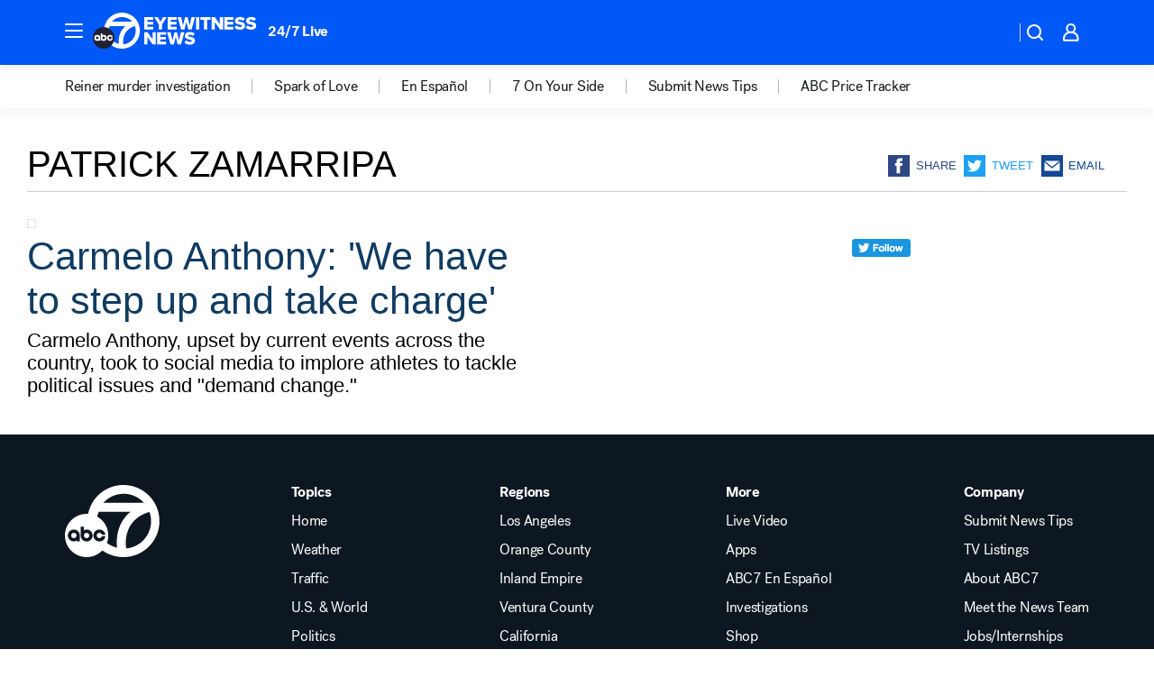

--- FILE ---
content_type: application/javascript
request_url: https://prod.gatekeeper.us-abc.symphony.edgedatg.go.com/vp2/ws/utils/2021/geo/video/geolocation/201/001/gt/-1.jsonp
body_size: 1071
content:
{"ver":"2021","device":"001","brand":"201","xmlns":"https://abc.go.com/vp2/ws/xmlns","user":{"allowed":true,"ip":"3.21.55.242","proxy":"hosting","bandwidth":"broadband","zipcode":"43230","city":"columbus","state":"oh","country":"usa","isp":"amazon technologies inc.","distributionChannel":"2","org":"amazon technologies inc.","useragent":"Mozilla/5.0 (Macintosh; Intel Mac OS X 10_15_7) AppleWebKit/537.36 (KHTML, like Gecko) Chrome/131.0.0.0 Safari/537.36; ClaudeBot/1.0; +claudebot@anthropic.com)","time":"Sat, 20 Dec 2025 01:31:06 -0500","xff":{"ip":"3.21.55.242, 18.68.21.105, 172.18.11.141"},"id":"DC738630-8C9F-481F-9377-B32DDB539A28"},"affiliates":{"affiliate":[{"name":"WSYX","logo":"https://cdn1.edgedatg.com/aws/v2/abc/Live/video/13877091/1ba6f58005365daed202fccf8ab4df07/284x160-Q75_1ba6f58005365daed202fccf8ab4df07.png","dma":"COLUMBUS, OH","rank":"34","id":"WSYX","event":{"url":{"callback":"event_flat_file","value":"https://liveeventsfeed.abc.go.com/wsyx.json"},"refresh":{"unit":"second","value":"300"}}}],"count":1},"server":{"time":"Sat, 20 Dec 2025 06:31:06 +0000"}}